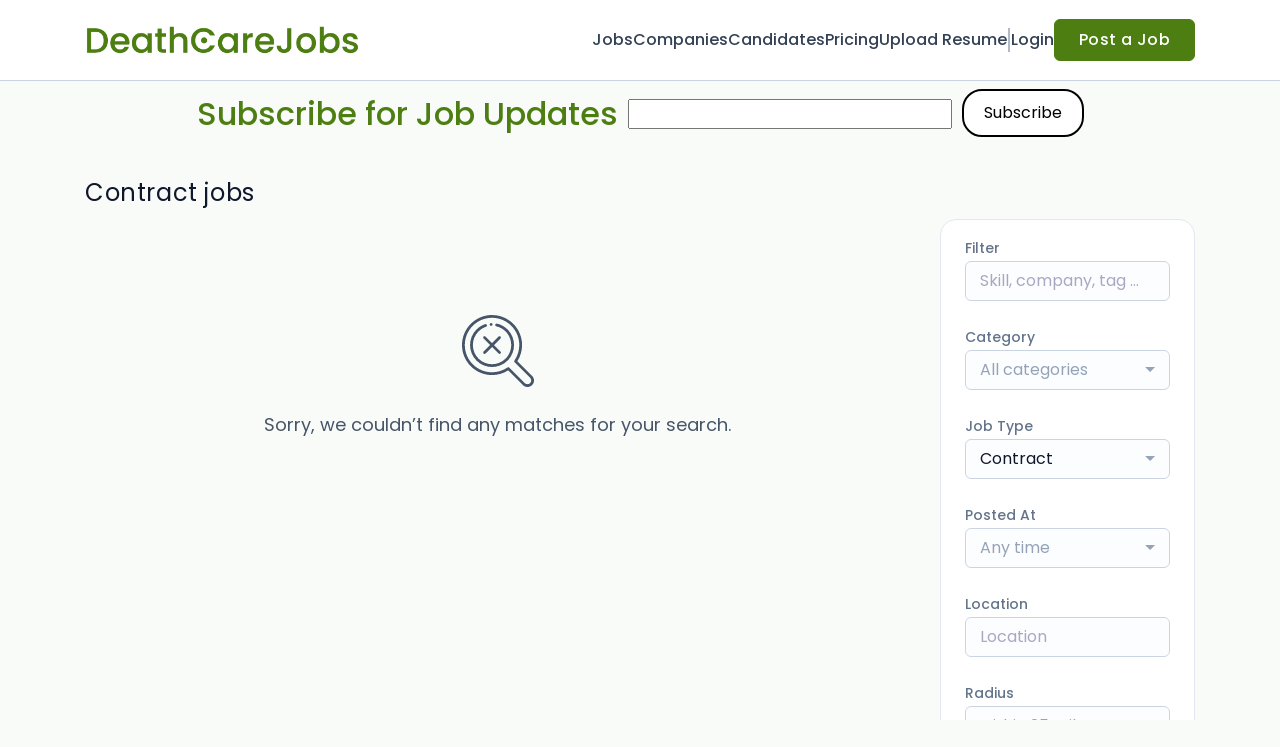

--- FILE ---
content_type: text/html; charset=UTF-8
request_url: https://www.deathcarejobs.com/jobs/contract
body_size: 12617
content:
<!DOCTYPE html>
<html lang="en">
<head>
    <!-- Required meta tags -->
    <meta charset="utf-8" />
    <title>Contract jobs - DeathCareJobs</title>
<link rel="canonical" href="https://www.deathcarejobs.com/jobs/contract">
<meta property="og:title" content="Contract jobs">
<meta property="og:url" content="https://www.deathcarejobs.com/jobs/contract">
<meta property="og:type" content="website">
<meta property="og:image" content="https://jboard-tenant.s3.us-west-1.amazonaws.com/social-media-ogs/wmyJDQmoMbgBtOGwPEEFyf4bZMFN6PElgAEpvrQm.png">

<meta name="twitter:card" content="summary_large_image">
<meta name="twitter:image" content="https://jboard-tenant.s3.us-west-1.amazonaws.com/social-media-ogs/wmyJDQmoMbgBtOGwPEEFyf4bZMFN6PElgAEpvrQm.png">
<meta name="twitter:title" content="Contract jobs">
<meta name="twitter:description" content="">
<script type="application/ld+json">{"@context":"https:\/\/schema.org","@type":"WebPage","name":"Contract jobs"}</script>
    <meta name="viewport" content="width=device-width, initial-scale=1, shrink-to-fit=no" />
            <link rel="icon" href="https://jboard-tenant.s3.us-west-1.amazonaws.com/favicons/tbpkAWP8Ex7ksUNs2YSWI6dXzJwyOKe7Cu041030.png" />
    
    
    
    <script>
    window.$jBoard = {"team":{"id":3981,"name":"DeathCareJobs","slug":"deathcarejobs","domain":"www.deathcarejobs.com"},"currentUser":null,"adminUserToken":null,"currentSessionID":null,"csrf_token":"dKGO0WejcQOQP8NNXmCbJvfBC42GISE6xL2cgVS2","config":{"admin_url":"https:\/\/app.jboard.io","main_api_url":"https:\/\/app.jboard.io\/api","enable_api":true,"custom_tenant_api_url":"","do_not_proxy_apply_urls":false,"disable_recaptcha":0,"google_recaptcha_site_key":"6Le7CdQoAAAAAKiYR9pPPytJ7deUomntdJvTs6FD","tax_enabled":false,"tax_mode":"fixed_rate","tax_behavior":"exclusive"},"urls":{"post_a_job_url":"\/post-a-job","employer_account_jobs_page_url":"\/account\/jobs"},"language":{"name":"English","supported_by_mapbox_search":true,"code":"en","supported_by_stripe":true},"trans":{"validation.upload_size":"The uploaded file is too large, try to upload a file that is less than 8.00MB.","post_job.message.update.success":"The job has been successfully updated!","employer_account.products.message.canceled_successfully":"The subscription was canceled successfully.","employer_account.products.message.payment_method.updated":"The subscription\u0027s payment method was updated successfully.","employer_account.products.message.resumed_successfully":"The subscription was resumed successfully.","products.message.coupon.success":"Coupon applied successfully!","products.message.coupon.removed.success":"Coupon removed successfully!","general.error.upload_only_image":"You can upload only an image file.","alert_subscription.success.title":"Subscribed","forms.field.numeric_range.display.empty":"-","forms.field.numeric_range.display.from_only":"from :FROM_NUMBER","forms.field.numeric_range.display.to_only":"up to :TO_NUMBER","forms.field.numeric_range.display.from_to":"from :FROM_NUMBER to :TO_NUMBER","general.checkbox.yes":"YES","general.checkbox.no":"NO","job_apply.step.review.empty_value":"blank"},"payments":{"stripe":{"key":"pk_live_51IbFKlGCNuM1RmTAnB8naM9LYefEgIOlSHUv9Knst7kIhZunto6zuwi4ADgM1nJvo9jl0SNVep8Q94jmNGE7ckpn00rn1RQ9Cc","account_id":"acct_1MqelFQIv7HE2v4i"}},"sessionStatus":null,"dangerSessionStatus":null,"currency":{"code":"usd","symbol":"$","full_name":"USD - US Dollar","zero_decimal":false,"stripe_supported":true,"template":":SYMBOL:AMOUNT"},"currency_default_template":":SYMBOL :AMOUNT","number_format":{"dec":2,"dec_point":".","thousands_sep":","}};
    window.$theme = {"colors":{"primary":"#4D7E11FF","danger":"#B91C1CFF"},"input":{"placeholderColor":"#94A3B8FF"}};
    window.$theme.$styleGroupsCssObjectMap = {};
    window.$cssClassesToGenerate = {};
    window.$styleGroupsToGenerateCssObjects = {};
    window.$inBuilderMode = false;
    window.$actingVisitorIsBot = true;
    window.$jBoardEvents = [];
            window.$JBoardAPI = {};
    </script>

    <link rel="preconnect" href="https://fonts.googleapis.com">
    <link rel="preconnect" href="https://fonts.gstatic.com" crossorigin>
    <link rel="stylesheet" href="https://d2x33it9a58aqn.cloudfront.net/css/app.css?id=efa5399683d50f28e77bf912fb264008" crossorigin="anonymous"/>
            
    
            <link
    id="jb-font-default-for-texts"
    href="https://fonts.googleapis.com/css?family=Poppins:100,200,300,400,500,600,700,800,900&display=swap"
    rel="stylesheet"
    media="print"
    onload="this.media='all'"
/>
<link
    id="jb-font-default-for-headings"
    href="https://fonts.googleapis.com/css?family=Poppins:100,200,300,400,500,600,700,800,900&display=swap"
    rel="stylesheet"
    media="print"
    onload="this.media='all'"
/>


<style rel="stylesheet">
    :root {
        --primary: #4D7E11FF;
        --jb-outline-color: #4D7E11FF;
        --website-bg-color: #F9FBF9;
        --success: #10b981FF;
        --info: #0284C7FF;
        --warning: #FBBF24FF;
        --danger: #B91C1CFF;
        --jb-dashboard-info-color: #475569FF;
        --font-weight-default-for-headings: 400;
        --font-weight-default-for-texts: 400;
        --jb-validation-error-color: #B91C1CFF;
        --jb-form-placeholder-color: #94A3B8FF;
        --jb-base-font-size: 16px;
        --jb-forms-section-divider-color: #E2E8F0CF;
        --jb-tooltip-color: #FFFFFF;
        --jb-tooltip-bg-color: #000000;
        --checkbox-icon-border-color: #CBD5E1FF;
        --checkbox-icon-background-color: transparent;
        --checkbox-check-icon-border-color: #4D7E11FF;
        --checkbox-check-icon-check-color: #FFFFFFFF;
        --checkbox-check-icon-background-color: #4D7E11FF;
        }

    body,
    .jb-font-default-for-texts {
        font-family: Poppins, sans-serif, -apple-system, BlinkMacSystemFont, "Segoe UI", Roboto, "Helvetica Neue", Arial, "Noto Sans", sans-serif, "Apple Color Emoji", "Segoe UI Emoji", "Segoe UI Symbol", "Noto Color Emoji";
    }

    .jb-font-default-for-headings {
        font-family: Poppins, sans-serif, -apple-system, BlinkMacSystemFont, "Segoe UI", Roboto, "Helvetica Neue", Arial, "Noto Sans", sans-serif, "Apple Color Emoji", "Segoe UI Emoji", "Segoe UI Symbol", "Noto Color Emoji";
    }

</style>

    
    
    

    
            <style>
             .jb-color-ffffffff{ color: #FFFFFFFF !important;}  .jb-background-4d7e11ff { background-color: #4D7E11FF!important;}  .jb-border-top-color-4D7E11FF { border-top-color: #4D7E11FF!important;}  .jb-border-right-color-4D7E11FF { border-right-color: #4D7E11FF!important;}  .jb-border-bottom-color-4D7E11FF { border-bottom-color: #4D7E11FF!important;}  .jb-border-left-color-4D7E11FF { border-left-color: #4D7E11FF!important;}  .jb-color-4d7e11ff{ color: #4D7E11FF !important;}  .jb-background-ffffffff { background-color: #FFFFFFFF!important;}  .jb-background-b91c1cff { background-color: #B91C1CFF!important;}  .jb-border-top-color-B91C1CFF { border-top-color: #B91C1CFF!important;}  .jb-border-right-color-B91C1CFF { border-right-color: #B91C1CFF!important;}  .jb-border-bottom-color-B91C1CFF { border-bottom-color: #B91C1CFF!important;}  .jb-border-left-color-B91C1CFF { border-left-color: #B91C1CFF!important;}  .jb-color-0f172aff{ color: #0F172AFF !important;}  .jb-color-14532dff{ color: #14532DFF !important;}  .jb-background-dcfce7ff { background-color: #DCFCE7FF!important;}  .jb-border-top-color-DCFCE7FF { border-top-color: #DCFCE7FF!important;}  .jb-border-right-color-DCFCE7FF { border-right-color: #DCFCE7FF!important;}  .jb-border-bottom-color-DCFCE7FF { border-bottom-color: #DCFCE7FF!important;}  .jb-border-left-color-DCFCE7FF { border-left-color: #DCFCE7FF!important;}  .jb-color-075985ff{ color: #075985FF !important;}  .jb-background-e0f2feff { background-color: #E0F2FEFF!important;}  .jb-border-top-color-E0F2FEFF { border-top-color: #E0F2FEFF!important;}  .jb-border-right-color-E0F2FEFF { border-right-color: #E0F2FEFF!important;}  .jb-border-bottom-color-E0F2FEFF { border-bottom-color: #E0F2FEFF!important;}  .jb-border-left-color-E0F2FEFF { border-left-color: #E0F2FEFF!important;}  .jb-color-7c2d12ff{ color: #7c2d12FF !important;}  .jb-background-ffedd5ff { background-color: #FFEDD5FF!important;}  .jb-border-top-color-FFEDD5FF { border-top-color: #FFEDD5FF!important;}  .jb-border-right-color-FFEDD5FF { border-right-color: #FFEDD5FF!important;}  .jb-border-bottom-color-FFEDD5FF { border-bottom-color: #FFEDD5FF!important;}  .jb-border-left-color-FFEDD5FF { border-left-color: #FFEDD5FF!important;}  .jb-color-7f1d1dff{ color: #7F1D1DFF !important;}  .jb-background-fecacaff { background-color: #FECACAFF!important;}  .jb-border-top-color-FECACAFF { border-top-color: #FECACAFF!important;}  .jb-border-right-color-FECACAFF { border-right-color: #FECACAFF!important;}  .jb-border-bottom-color-FECACAFF { border-bottom-color: #FECACAFF!important;}  .jb-border-left-color-FECACAFF { border-left-color: #FECACAFF!important;}  .jb-color-334155{ color: #334155 !important;}  .jb-border-top-color-CBD5E1FF { border-top-color: #CBD5E1FF!important;}  .jb-border-right-color-CBD5E1FF { border-right-color: #CBD5E1FF!important;}  .jb-border-bottom-color-CBD5E1FF { border-bottom-color: #CBD5E1FF!important;}  .jb-border-left-color-CBD5E1FF { border-left-color: #CBD5E1FF!important;}  .jb-background-f1f5f9ff { background-color: #F1F5F9FF!important;}  .jb-color-94a3b8ff{ color: #94A3B8FF !important;}  .jb-border-top-color-E2E8F0FF { border-top-color: #E2E8F0FF!important;}  .jb-border-right-color-E2E8F0FF { border-right-color: #E2E8F0FF!important;}  .jb-border-bottom-color-E2E8F0FF { border-bottom-color: #E2E8F0FF!important;}  .jb-border-left-color-E2E8F0FF { border-left-color: #E2E8F0FF!important;}  .jb-background-fcfdffff { background-color: #FCFDFFFF!important;}  .jb-color-e2e8f0ff{ color: #E2E8F0FF !important;}  .jb-color-475569ff{ color: #475569FF !important;}  .jb-color-64748bff{ color: #64748BFF !important;}  .jb-border-top-color-E2E8F0CF { border-top-color: #E2E8F0CF!important;}  .jb-border-bottom-color-E2E8F0CF { border-bottom-color: #E2E8F0CF!important;}  .jb-background-cbd5e1ff { background-color: #CBD5E1FF!important;}  .jb-background-10b981ff { background-color: #10b981FF!important;}  .jb-color-64748bff{ color: #64748bFF !important;}  .jb-placeholder-color-94a3b8ff{
        &::-webkit-input-placeholder { /* WebKit browsers */
         color: #94A3B8FF !important;
        }
        &::-moz-placeholder { /* Mozilla Firefox 4 to 18 */
          color: #94A3B8FF !important;
          opacity: 1; /* Required to make placeholder visible in Firefox */
        }
        &::-moz-placeholder { /* Mozilla Firefox 19+ */
         color: #94A3B8FF !important;
          opacity: 1; /* Required to make placeholder visible in Firefox */
        }
        &:-ms-input-placeholder { /* Internet Explorer 10-11 */
          color: #94A3B8FF !important;
        }
        &::-ms-input-placeholder { /* Microsoft Edge */
          color: #94A3B8FF !important;
        }
        &::placeholder { /* Standard */
         color: #94A3B8FF !important;
        }
      }  .jb-active-color-4d7e11ff{ color: #4D7E11FF !important;}  .jb-background-e2e8f0ff { background-color: #E2E8F0FF!important;}  .jb-color-b91c1cff{ color: #B91C1CFF !important;}  .jb-color-f9fbf9{ color: #F9FBF9 !important;}  .jb-color-10b981ff{ color: #10b981FF !important;}  .jb-color-0284c7ff{ color: #0284C7FF !important;}  .jb-color-fbbf24ff{ color: #FBBF24FF !important;}  .jb-color-ffffff{ color: #FFFFFF !important;}  .jb-background-000000 { background-color: #000000!important;}
        </style>
    </head>
<body id="i-body-general" class="">
    

    <header>
    <style>
    :root {
        --jb-sub-menu-card-border-color: #E2E8F0FF
    }
</style>

 <div
    id="jb-section-1738"
    data-id="1738"
    data-order=""
    class=" "
>
    <style>
                        #jb-section-1738 .jb-color-334155ff{ color: #334155FF !important;} #jb-section-1738 .jb-color-64748bff{ color: #64748BFF !important;} #jb-section-1738 .jb-background-ffffffff { background-color: #FFFFFFFF!important;} #jb-section-1738 .jb-color-4d7e11ff{ color: #4D7E11FF !important;} #jb-section-1738 .jb-border-top-color-4D7E11FF { border-top-color: #4D7E11FF!important;} #jb-section-1738 .jb-border-right-color-4D7E11FF { border-right-color: #4D7E11FF!important;} #jb-section-1738 .jb-border-bottom-color-4D7E11FF { border-bottom-color: #4D7E11FF!important;} #jb-section-1738 .jb-border-left-color-4D7E11FF { border-left-color: #4D7E11FF!important;} #jb-section-1738 .jb-color-ffffffff{ color: #FFFFFFFF !important;} #jb-section-1738 .jb-background-4d7e11ff { background-color: #4D7E11FF!important;} #jb-section-1738 .jb-border-bottom-color-E2E8F0CF { border-bottom-color: #E2E8F0CF!important;} #jb-section-1738 .jb-border-bottom-color-CBD5E1FF { border-bottom-color: #CBD5E1FF!important;}
    </style>

    <div
        class="jb-section jb-pt-none jb-pb-none jb-background-ffffffff jb-border-bottom-sm jb-border-bottom-solid jb-border-bottom-color-CBD5E1FF fixed-top"
            >
        <nav class="navbar navbar-expand-lg" id="header1-navbar">
        <div class="container">
            <div class="theme-header">
                <!-- Brand and toggle get grouped for better mobile display -->
                                    <div class="navbar-header">
                        <a href="/"
                           class="jb-navbar-brand d-flex align-items-center jb-h-20 jb-pt-xs jb-pb-xs">
                            <img class="jb-navbar-brand-img" src="https://d3535lqr6sqxto.cloudfront.net/logos/n1RbjhWZfqUXSFWZUOviJTCwyNY2rkicTgascZ3w.png"
                                 alt="DeathCareJobs" width="210" height="52"/>
                        </a>
                    </div>
                                <button class="navbar-toggler jb-color-334155ff jb-icon-size-6xl" type="button"
                        data-toggle="collapse" data-target="#header1-main-navbar" aria-controls="header1-main-navbar"
                        aria-expanded="false" aria-label="Toggle navigation">
                     <svg class="" fill="currentColor" version="1.1" id="Layer_1" xmlns="http://www.w3.org/2000/svg"
     xmlns:xlink="http://www.w3.org/1999/xlink" width="64px" height="64px" viewBox="0 0 100.00 100.00"
     enable-background="new 0 0 100 100" xml:space="preserve" stroke="#000000" stroke-width="0.001"
     transform="rotate(0)matrix(1, 0, 0, 1, 0, 0)">
        <g id="SVGRepo_bgCarrier" stroke-width="0" transform="translate(23,23), scale(0.54)"/>
        <g id="SVGRepo_tracerCarrier" stroke-linecap="round" stroke-linejoin="round" stroke="#CCCCCC" stroke-width="0.4"/>
        <g id="SVGRepo_iconCarrier"> <g> <path d="M70,33.5H32c-1.104,0-2,0.896-2,2s0.896,2,2,2h38c1.104,0,2-0.896,2-2S71.104,33.5,70,33.5z"/> <path d="M70,48.5H32c-1.104,0-2,0.896-2,2s0.896,2,2,2h38c1.104,0,2-0.896,2-2S71.104,48.5,70,48.5z"/> <path d="M70,63.5H32c-1.104,0-2,0.896-2,2s0.896,2,2,2h38c1.104,0,2-0.896,2-2S71.104,63.5,70,63.5z"/> <path d="M87.5,26.5c0-5.523-4.478-10-10-10h-55c-5.523,0-10,4.477-10,10v47c0,5.522,4.477,10,10,10h55c5.522,0,10-4.478,10-10V26.5 z M83.5,73.5c0,3.313-2.687,6-6,6h-55c-3.313,0-6-2.687-6-6v-47c0-3.313,2.687-6,6-6h55c3.313,0,6,2.687,6,6V73.5z"/> </g> </g>
    </svg>


 
                </button>
                <div class="collapse navbar-collapse" id="header1-main-navbar">
                    <ul class="navbar-nav mr-auto w-100 justify-content-end desktop-menu jb-gap-4xl">
                                                                                                                        <li>
                                        <a
                                            class="jb-color-334155ff jb-text-size-base jb-font-default-for-texts jb-font-weight-medium jb-line-height-normal jb-letter-spacing-normal"
                                            href="/jobs"
                                                                                    >Jobs</a>
                                    </li>
                                                                                                                                                                                    <li>
                                        <a
                                            class="jb-color-334155ff jb-text-size-base jb-font-default-for-texts jb-font-weight-medium jb-line-height-normal jb-letter-spacing-normal"
                                            href="/companies"
                                                                                    >Companies</a>
                                    </li>
                                                                                                                                                                                    <li>
                                        <a
                                            class="jb-color-334155ff jb-text-size-base jb-font-default-for-texts jb-font-weight-medium jb-line-height-normal jb-letter-spacing-normal"
                                            href="/profiles"
                                                                                    >Candidates</a>
                                    </li>
                                                                                                                                                                                    <li>
                                        <a
                                            class="jb-color-334155ff jb-text-size-base jb-font-default-for-texts jb-font-weight-medium jb-line-height-normal jb-letter-spacing-normal"
                                            href="/pricing"
                                                                                    >Pricing</a>
                                    </li>
                                                                                                                                                                                    <li>
                                        <a
                                            class="jb-color-334155ff jb-text-size-base jb-font-default-for-texts jb-font-weight-medium jb-line-height-normal jb-letter-spacing-normal"
                                            href="https://www.deathcarejobs.com/registration/job-seeker"
                                                                                    >Upload Resume</a>
                                    </li>
                                                                                    
                                                    <li>
                                 <svg class="vertical-divider jb-color-64748bff jb-icon-size-2xl" xmlns="http://www.w3.org/2000/svg" viewBox="0 0 2 24" width="1" height="24" fill="currentColor">
        <path d="M1 0v24" stroke="currentColor" stroke-width="1"/>
    </svg>


 
                            </li>
                        
                                                    <li id="account-management-menu">
                                                                                                            <a class="jb-color-334155ff jb-text-size-base jb-font-default-for-texts jb-font-weight-medium jb-line-height-normal jb-letter-spacing-normal jb-rounded-md jb-pl-none jb-pr-none jb-pt-none jb-pb-none jb-btn-underline-on-hover"
                                           href="/login">Login</a>
                                                                                                </li>
                        
                                                                            <li>
                                <a href="/post-a-job"
                                   class="jb-color-ffffffff jb-text-size-base jb-font-default-for-texts jb-font-weight-medium jb-line-height-normal jb-letter-spacing-wide jb-background-4d7e11ff jb-rounded-md jb-border-top-sm jb-border-top-solid jb-border-top-color-4D7E11FF jb-border-right-sm jb-border-right-solid jb-border-right-color-4D7E11FF jb-border-bottom-sm jb-border-bottom-solid jb-border-bottom-color-4D7E11FF jb-border-left-sm jb-border-left-solid jb-border-left-color-4D7E11FF jb-pl-lg jb-pr-lg jb-pt-4xs jb-pb-4xs jb-btn-no-underline-on-hover">Post a Job</a>
                            </li>
                                            </ul>
                    <ul class="navbar-nav mr-auto justify-content-end mobile-menu jb-background-ffffffff">
                                                                                                                         <li class="jb-pl-2xl jb-pr-2xl jb-pt-md jb-pb-md jb-border-bottom-sm jb-border-bottom-solid jb-border-bottom-color-E2E8F0CF" ><a class="jb-color-334155ff jb-text-size-base jb-font-default-for-texts jb-font-weight-medium jb-line-height-normal jb-letter-spacing-normal"
                                           href="/jobs"
                                           >Jobs</a></li>
 
                                                                                                                                                                                     <li class="jb-pl-2xl jb-pr-2xl jb-pt-md jb-pb-md jb-border-bottom-sm jb-border-bottom-solid jb-border-bottom-color-E2E8F0CF" ><a class="jb-color-334155ff jb-text-size-base jb-font-default-for-texts jb-font-weight-medium jb-line-height-normal jb-letter-spacing-normal"
                                           href="/companies"
                                           >Companies</a></li>
 
                                                                                                                                                                                     <li class="jb-pl-2xl jb-pr-2xl jb-pt-md jb-pb-md jb-border-bottom-sm jb-border-bottom-solid jb-border-bottom-color-E2E8F0CF" ><a class="jb-color-334155ff jb-text-size-base jb-font-default-for-texts jb-font-weight-medium jb-line-height-normal jb-letter-spacing-normal"
                                           href="/profiles"
                                           >Candidates</a></li>
 
                                                                                                                                                                                     <li class="jb-pl-2xl jb-pr-2xl jb-pt-md jb-pb-md jb-border-bottom-sm jb-border-bottom-solid jb-border-bottom-color-E2E8F0CF" ><a class="jb-color-334155ff jb-text-size-base jb-font-default-for-texts jb-font-weight-medium jb-line-height-normal jb-letter-spacing-normal"
                                           href="/pricing"
                                           >Pricing</a></li>
 
                                                                                                                                                                                     <li class="jb-pl-2xl jb-pr-2xl jb-pt-md jb-pb-md jb-border-bottom-sm jb-border-bottom-solid jb-border-bottom-color-E2E8F0CF" ><a class="jb-color-334155ff jb-text-size-base jb-font-default-for-texts jb-font-weight-medium jb-line-height-normal jb-letter-spacing-normal"
                                           href="https://www.deathcarejobs.com/registration/job-seeker"
                                           >Upload Resume</a></li>
 
                                                                                    
                                                     <li class="jb-pl-2xl jb-pr-2xl jb-pt-md jb-pb-md jb-border-bottom-sm jb-border-bottom-solid jb-border-bottom-color-E2E8F0CF"  id="account-management-menu" ><a class=" jb-color-334155ff jb-text-size-base jb-font-default-for-texts jb-font-weight-medium jb-line-height-normal jb-letter-spacing-normal jb-rounded-md jb-pl-none jb-pr-none jb-pt-none jb-pb-none jb-btn-underline-on-hover"
                                       href="/login">Login</a></li>
 
                        
                        
                                                     <li class="jb-pl-2xl jb-pr-2xl jb-pt-md jb-pb-md jb-border-bottom-sm jb-border-bottom-solid jb-border-bottom-color-E2E8F0CF" ><a href="/post-a-job"
                                   class="m-0 text-center jb-color-ffffffff jb-text-size-base jb-font-default-for-texts jb-font-weight-medium jb-line-height-normal jb-letter-spacing-wide jb-background-4d7e11ff jb-rounded-md jb-border-top-sm jb-border-top-solid jb-border-top-color-4D7E11FF jb-border-right-sm jb-border-right-solid jb-border-right-color-4D7E11FF jb-border-bottom-sm jb-border-bottom-solid jb-border-bottom-color-4D7E11FF jb-border-left-sm jb-border-left-solid jb-border-left-color-4D7E11FF jb-pl-lg jb-pr-lg jb-pt-4xs jb-pb-4xs jb-btn-no-underline-on-hover">Post a Job</a></li>
 
                                            </ul>
                </div>
            </div>
        </div>
    </nav>

            </div>
</div>
 

    <script>
        const navbar = document.getElementById('header1-navbar');

        if (navbar) {
            const navbarSection = navbar.closest('.jb-section');

            if (navbarSection) {
                let navbarSectionHeight = navbarSection.offsetHeight;

                if (navbarSectionHeight) {
                    document.querySelector('header').style.height = `${navbarSectionHeight}px`;
                }
            }
        }
    </script>

</header>

     <div
    class="modal  fade  "
    tabindex="-1"
    role="dialog"
         id="info-modal" >
    <div class="modal-dialog " role="document">
        <div class="modal-content ">
            <div class="overflow-hidden jb-rounded-top-left-xl jb-rounded-top-right-xl jb-border-top-sm jb-border-top-solid jb-border-top-color-E2E8F0FF jb-border-right-sm jb-border-right-solid jb-border-right-color-E2E8F0FF jb-border-left-sm jb-border-left-solid jb-border-left-color-E2E8F0FF">
    <div class="
        modal-header align-items-center jb-pl-md jb-pr-md jb-pt-md jb-pb-md jb-border-bottom-sm jb-border-bottom-solid jb-border-bottom-color-E2E8F0CF jb-background-ffffffff
                    ">
        <h5 class="modal-title jb-color-475569ff jb-text-size-lg jb-font-default-for-headings jb-font-weight-normal jb-line-height-normal jb-letter-spacing-normal">Info</h5>

                    <button type="button" class="close jb-color-475569ff jb-icon-size-base" data-dismiss="modal" aria-label="Close">
                 <svg xmlns="http://www.w3.org/2000/svg" x="0px" y="0px" width="14" height="14" viewBox="0 0 24 24" fill="currentColor">
        <path d="M 4.7070312 3.2929688 L 3.2929688 4.7070312 L 10.585938 12 L 3.2929688 19.292969 L 4.7070312 20.707031 L 12 13.414062 L 19.292969 20.707031 L 20.707031 19.292969 L 13.414062 12 L 20.707031 4.7070312 L 19.292969 3.2929688 L 12 10.585938 L 4.7070312 3.2929688 z"></path>
    </svg>


 
            </button>
            </div>
</div>
 

             <div class="jb-border-right-sm jb-border-right-solid jb-border-right-color-E2E8F0FF jb-border-left-sm jb-border-left-solid jb-border-left-color-E2E8F0FF">
    <div class="modal-body jb-pl-md jb-pr-md jb-pt-3xl jb-pb-3xl jb-background-ffffffff text-center  jb-color-0f172aff jb-text-size-lg jb-font-default-for-texts jb-font-weight-normal jb-line-height-normal jb-letter-spacing-normal jb-pt-none jb-pb-none">
        
    </div>
</div>
 

         <div class="overflow-hidden jb-rounded-bottom-left-xl jb-rounded-bottom-right-xl jb-border-right-sm jb-border-right-solid jb-border-right-color-E2E8F0FF jb-border-bottom-sm jb-border-bottom-solid jb-border-bottom-color-E2E8F0FF jb-border-left-sm jb-border-left-solid jb-border-left-color-E2E8F0FF">
    <div class="
        modal-footer jb-modal-footer jb-pl-md jb-pr-md jb-pt-xs jb-pb-xs jb-border-top-sm jb-border-top-solid jb-border-top-color-E2E8F0CF jb-background-ffffffff
                    ">
        <button class="btn jb-btn m-0  jb-pl-none jb-pr-none jb-text-size-base jb-font-default-for-texts jb-font-weight-medium jb-line-height-normal jb-letter-spacing-wide jb-rounded-md jb-pt-4xs jb-pb-4xs jb-color-0f172aff"
                                                                                 data-dismiss="modal"                               
>
Close
</button>
    </div>
</div>
        </div>
    </div>
</div>
 
 

    <main  pageId="968">
        <div
    id="jb-section-126717"
    data-id="126717"
    data-order="1"
    class=" jb-section-sortable"
>
    <style>
                        
    </style>

    <div
        class="jb-section jb-pt-none jb-pb-none"
            >
        <div id="mc_embed_signup" style="display: none; flex-direction: row; align-items: center; justify-content: center; margin-top: 4.5%;">
    <form action="https://deathcarejobs.us4.list-manage.com/subscribe/post?u=6c8c75b1818585de1ff5f3b85&amp;id=86c0897689&amp;f_id=00fac2e1f0" method="post" id="mc-embedded-subscribe-form" name="mc-embedded-subscribe-form" class="validate" target="_self" style="display: flex; flex-direction: row; align-items: center;">
        <div id="mc_embed_signup_scroll" style="display: flex; flex-direction: row; align-items: center;">
            <h2 class="mc_h2" style="margin-right: 10px; color: #4D7E11; text-align: center;">Subscribe for Job Updates</h2>
            <div class="mc-field-group" style="display: flex; flex-direction: row; align-items: center;">
                <input type="email" value="" name="EMAIL" class="required email" id="mce-EMAIL" required style="margin-right: 10px;">
                <span id="mce-EMAIL-HELPERTEXT" class="helper_text" style="display: none;"></span>
            </div>
            <div id="mce-responses" class="clear" style="display: flex; flex-direction: column; justify-content: center;">
                <div class="response" id="mce-error-response" style="display:none;"></div>
                <div class="response" id="mce-success-response" style="display:none;"></div>
            </div>
            <div style="position: absolute; left: -5000px;" aria-hidden="true">
                <input type="text" name="b_6c8c75b1818585de1ff5f3b85_86c0897689" tabindex="-1" value="" style="display:none;">
            </div>
            <div class="clear" style="margin-bottom: 10px; margin-top: 8px;">
                <input type="submit" value="Subscribe" name="subscribe" id="mc-embedded-subscribe" class="button" style="background-color: white; color: black; border: 2px solid black; border-radius: 20px; padding: 10px 20px;">
            </div>
        </div>
    </form>
</div>

<style>
@media (max-width: 600px) {
    /* adjust styles for mobile devices */
    #mc_embed_signup_scroll {
        flex-direction: column;
        align-items: center;
    }
    .mc-field-group {
        margin-bottom: 10px;
    }
.mc_h2 {

        font-size: small;
    }
.button {
    border-radius: 15px; 
    padding: 5px 10px;"
}
}
</style>
<div id="#mc_embed_signup" style="display: flex; flex-direction: row; align-items: center; justify-content: center;">
    <form action="https://deathcarejobs.us4.list-manage.com/subscribe/post?u=6c8c75b1818585de1ff5f3b85&amp;id=86c0897689&amp;f_id=00fac2e1f0" method="post" id="mc-embedded-subscribe-form" name="mc-embedded-subscribe-form" class="validate" target="_self" style="display: flex; flex-direction: row; align-items: center;">
        <div id="mc_embed_signup_scroll" style="display: flex; flex-direction: row; align-items: center;">
            <h2 class="mc_h2" style="margin-right: 10px; color: #4D7E11; text-align: center;">Subscribe for Job Updates</h2>
            <div class="mc-field-group" style="display: flex; flex-direction: row; align-items: center;">
                <input type="email" value="" name="EMAIL" class="required email" id="mce-EMAIL" required="" style="margin-right: 10px;">
                <span id="mce-EMAIL-HELPERTEXT" class="helper_text" style="display: none;"></span>
            </div>
            <div id="mce-responses" class="clear" style="display: flex; flex-direction: column; justify-content: center;">
                <div class="response" id="mce-error-response" style="display:none;"></div>
                <div class="response" id="mce-success-response" style="display:none;"></div>
            </div>
            <div style="position: absolute; left: -5000px;" aria-hidden="true">
                <input type="text" name="b_6c8c75b1818585de1ff5f3b85_86c0897689" tabindex="-1" value="" style="display:none;">
            </div>
            <div class="clear" style="margin-bottom: 10px; margin-top: 8px;">
                <input type="submit" value="Subscribe" name="subscribe" id="mc-embedded-subscribe" class="button" style="background-color: white; color: black; border: 2px solid black; border-radius: 20px; padding: 10px 20px;">
            </div>
        </div>
    </form>
</div>

            </div>
</div>
 
<div
    id="jb-section-1743"
    data-id="1743"
    data-order="0"
    class=" jb-section-sortable"
>
    <style>
                            #jb-section-1743 {
                                    --jb-form-placeholder-color: #94A3B8FF;
                            }
                #jb-section-1743 .jb-color-0f172aff{ color: #0F172AFF !important;} #jb-section-1743 .jb-color-475569ff{ color: #475569FF !important;} #jb-section-1743 .jb-color-64748bff{ color: #64748BFF !important;} #jb-section-1743 .jb-background-f8fafcff { background-color: #F8FAFCFF!important;} #jb-section-1743 .jb-border-top-color-94A3B8FF { border-top-color: #94A3B8FF!important;} #jb-section-1743 .jb-border-right-color-94A3B8FF { border-right-color: #94A3B8FF!important;} #jb-section-1743 .jb-border-bottom-color-94A3B8FF { border-bottom-color: #94A3B8FF!important;} #jb-section-1743 .jb-border-left-color-94A3B8FF { border-left-color: #94A3B8FF!important;} #jb-section-1743 .jb-color-fdac8aff{ color: #FDAC8AFF !important;} #jb-section-1743 .jb-color-ffffffff{ color: #FFFFFFFF !important;} #jb-section-1743 .jb-background-4d7e11ff { background-color: #4D7E11FF!important;} #jb-section-1743 .jb-border-top-color-4D7E11FF { border-top-color: #4D7E11FF!important;} #jb-section-1743 .jb-border-right-color-4D7E11FF { border-right-color: #4D7E11FF!important;} #jb-section-1743 .jb-border-bottom-color-4D7E11FF { border-bottom-color: #4D7E11FF!important;} #jb-section-1743 .jb-border-left-color-4D7E11FF { border-left-color: #4D7E11FF!important;} #jb-section-1743 .jb-color-047857ff{ color: #047857FF !important;} #jb-section-1743 .jb-border-top-color-E2E8F0FF { border-top-color: #E2E8F0FF!important;} #jb-section-1743 .jb-border-right-color-E2E8F0FF { border-right-color: #E2E8F0FF!important;} #jb-section-1743 .jb-border-bottom-color-E2E8F0FF { border-bottom-color: #E2E8F0FF!important;} #jb-section-1743 .jb-border-left-color-E2E8F0FF { border-left-color: #E2E8F0FF!important;} #jb-section-1743 .jb-background-ffffffff { background-color: #FFFFFFFF!important;} #jb-section-1743 .jb-background-f9fcffff--hover:hover { background-color: #F9FCFFFF!important;} #jb-section-1743 .jb-border-top-color-FFE4A2FF { border-top-color: #FFE4A2FF!important;} #jb-section-1743 .jb-border-right-color-FFE4A2FF { border-right-color: #FFE4A2FF!important;} #jb-section-1743 .jb-border-bottom-color-FFE4A2FF { border-bottom-color: #FFE4A2FF!important;} #jb-section-1743 .jb-border-left-color-FFE4A2FF { border-left-color: #FFE4A2FF!important;} #jb-section-1743 .jb-background-fffbf1ff { background-color: #FFFBF1FF!important;} #jb-section-1743 .jb-color-64748bff{ color: #64748bFF !important;} #jb-section-1743 .jb-placeholder-color-94a3b8ff{
        &::-webkit-input-placeholder { /* WebKit browsers */
         color: #94A3B8FF !important;
        }
        &::-moz-placeholder { /* Mozilla Firefox 4 to 18 */
          color: #94A3B8FF !important;
          opacity: 1; /* Required to make placeholder visible in Firefox */
        }
        &::-moz-placeholder { /* Mozilla Firefox 19+ */
         color: #94A3B8FF !important;
          opacity: 1; /* Required to make placeholder visible in Firefox */
        }
        &:-ms-input-placeholder { /* Internet Explorer 10-11 */
          color: #94A3B8FF !important;
        }
        &::-ms-input-placeholder { /* Microsoft Edge */
          color: #94A3B8FF !important;
        }
        &::placeholder { /* Standard */
         color: #94A3B8FF !important;
        }
      } #jb-section-1743 .jb-background-fcfdffff { background-color: #FCFDFFFF!important;} #jb-section-1743 .jb-border-top-color-CBD5E1FF { border-top-color: #CBD5E1FF!important;} #jb-section-1743 .jb-border-right-color-CBD5E1FF { border-right-color: #CBD5E1FF!important;} #jb-section-1743 .jb-border-bottom-color-CBD5E1FF { border-bottom-color: #CBD5E1FF!important;} #jb-section-1743 .jb-border-left-color-CBD5E1FF { border-left-color: #CBD5E1FF!important;} #jb-section-1743 .active.jb-active-border-bottom-color-4D7E11FF { border-bottom-color: #4D7E11FF!important;} #jb-section-1743 .jb-color-020617ff{ color: #020617FF !important;}
    </style>

    <div
        class="jb-section jb-pt-xl jb-pb-xl"
            >
        <div class="job-inner-list container">
        <div class="row">
            <div class="col-12">
                <section>
                     <h1 class="jb-color-0f172aff jb-text-size-2xl jb-font-default-for-headings jb-font-weight-default-for-headings jb-line-height-normal jb-letter-spacing-wide jb-pb-4xs jb-text-left head-title" >Contract jobs</h1>
 
                </section>
            </div>
        </div>

                    <div class="row jb-card-position-right">
    <div class="col-lg-9 col-md-8 mt-3 mt-md-0">
        <script>
        window.jobsList = window.jobsList || [];
        window.jobsList = window.jobsList.concat([]);
        window.employerDefaultLogo = "https:\/\/jboard-tenant.s3.us-west-1.amazonaws.com\/default\/employers\/no-logo.png";
    </script>

<section id="job-listings">
    <div class="overflow-hidden ">
        
                     <div class="section-empty text-center jb-color-475569ff my-5 p-5">
    <div> <svg xmlns="http://www.w3.org/2000/svg" class="empty-search-result-icon jb-text-size-10xl" width="72" height="72" viewBox="0 0 72 72" fill="none">
        <path fill-rule="evenodd" clip-rule="evenodd" d="M35.009 8.61634C34.2543 8.44221 33.5012 8.91188 33.3265 9.66664C33.1518 10.4214 33.6226 11.1751 34.3773 11.3497C37.8666 12.1561 41.0559 13.9277 43.5998 16.4716C51.0788 23.9505 51.0788 36.1206 43.5998 43.5996C36.1209 51.0791 23.9508 51.0791 16.4718 43.5996C8.99232 36.1206 8.99232 23.9505 16.4718 16.4716C18.6191 14.3243 21.1602 12.7582 24.0249 11.8156C24.7605 11.5739 25.1609 10.7812 24.9192 10.0451C24.677 9.30903 23.8837 8.90858 23.1482 9.15083C19.8622 10.2313 16.9486 12.027 14.4882 14.488C5.91505 23.0612 5.91505 37.0105 14.4882 45.5837C18.7746 49.87 24.405 52.0134 30.0361 52.0134C35.6666 52.0129 41.2971 49.87 45.5839 45.5837C54.1566 37.0105 54.1566 23.0612 45.5839 14.488C42.6676 11.5722 39.0114 9.54139 35.009 8.61634Z" fill="currentColor"/>
        <path fill-rule="evenodd" clip-rule="evenodd" d="M70.0895 60.8494L55.3898 46.1497C62.9275 34.3295 61.2768 18.8004 51.2743 8.7973C45.6015 3.12451 38.0588 0 30.0361 0C22.0128 0 14.4701 3.12451 8.7973 8.7973C3.12396 14.4701 0 22.0128 0 30.0361C0 38.0588 3.12396 45.6015 8.7973 51.2743C14.4701 56.9471 22.0122 60.071 30.035 60.071C35.7929 60.071 41.3394 58.4561 46.1497 55.3898L60.8494 70.0895C62.0793 71.3199 63.7202 71.9973 65.4697 71.9973C67.2188 71.9973 68.8596 71.3199 70.09 70.0895C72.6367 67.5417 72.6367 63.3972 70.0895 60.8494ZM68.1059 68.1059C67.4055 68.8057 66.4695 69.1913 65.4697 69.1913C64.4694 69.1913 63.5334 68.8057 62.833 68.1059L47.3214 52.5943C47.05 52.3224 46.6908 52.1834 46.3293 52.1834C46.0514 52.1834 45.7723 52.2653 45.5301 52.4333C40.9724 55.5947 35.6138 57.2657 30.035 57.2657C22.7615 57.2657 15.9236 54.4334 10.7809 49.2907C0.163696 38.6735 0.163696 21.3981 10.7809 10.7809C15.9241 5.63763 22.762 2.80536 30.0361 2.80536C37.3096 2.80536 44.1475 5.63763 49.2907 10.7809C58.6115 20.1022 59.9337 34.7162 52.4333 45.5301C52.0466 46.0876 52.1142 46.8413 52.5943 47.3214L68.1059 62.833C69.5594 64.2865 69.5594 66.6519 68.1059 68.1059Z" fill="currentColor"/>
        <path fill-rule="evenodd" clip-rule="evenodd" d="M38.5037 21.568C37.956 21.0203 37.0683 21.0203 36.5201 21.568L30.036 28.0521L23.5513 21.568C23.0036 21.0203 22.1154 21.0203 21.5677 21.568C21.0201 22.1156 21.0201 23.0039 21.5677 23.5516L28.0519 30.0362L21.5677 36.5204C21.0201 37.068 21.0201 37.9563 21.5677 38.504C21.8413 38.7781 22.2005 38.9148 22.5592 38.9148C22.9185 38.9148 23.2772 38.7781 23.5513 38.504L30.0354 32.0198L36.5196 38.504C36.7937 38.7781 37.1529 38.9148 37.5116 38.9148C37.8709 38.9148 38.2296 38.7781 38.5037 38.504C39.0514 37.9563 39.0514 37.068 38.5037 36.5204L32.019 30.0362L38.5037 23.5516C39.0514 23.0039 39.0514 22.1156 38.5037 21.568Z" fill="currentColor"/>
        <path fill-rule="evenodd" clip-rule="evenodd" d="M29.1061 10.8742C29.8784 10.8742 30.5085 10.2441 30.5085 9.47125C30.5085 8.69891 29.8784 8.06885 29.1061 8.06885C28.3332 8.06885 27.7031 8.69891 27.7031 9.47125C27.7031 10.2441 28.3332 10.8742 29.1061 10.8742Z" fill="currentColor"/>
    </svg>


 </div>
    <div>Sorry, we couldn’t find any matches for your search.</div>
</div>
 
        
        
            </div>
</section>

            </div>

    <div class="col-lg-3 col-md-4">
    <button class="filter-form-toggle jb-btn d-md-none text-center jb-color-ffffffff jb-text-size-sm jb-font-default-for-texts jb-font-weight-normal jb-line-height-normal jb-letter-spacing-normal jb-background-4d7e11ff jb-rounded-md jb-border-top-sm jb-border-top-solid jb-border-top-color-4D7E11FF jb-border-right-sm jb-border-right-solid jb-border-right-color-4D7E11FF jb-border-bottom-sm jb-border-bottom-solid jb-border-bottom-color-4D7E11FF jb-border-left-sm jb-border-left-solid jb-border-left-color-4D7E11FF jb-pt-7xs jb-pb-7xs jb-btn-no-underline-on-hover" type="button">
        <span class="d-flex mr-1"> <svg width="16" height="12" viewBox="0 0 16 12" fill="currentColor" xmlns="http://www.w3.org/2000/svg">
        <path d="M2.66667 7.16961H13.3333V5.39183H2.66667V7.16961ZM0 0.947388V2.72517H16V0.947388H0ZM6.22222 11.6141H9.77778V9.83628H6.22222V11.6141Z"/>
    </svg>


 </span>Filters
        <span class="filter-form-value pl-1"></span>
    </button>

    <form action="/jobs" class="filter-form mt-3 mt-md-0" method="get">
         <div class="jb-form-card jb-form-card-type-general jb-pt-sm jb-pr-lg jb-pb-lg jb-pl-lg jb-rounded-2xl jb-border-top-sm jb-border-top-solid jb-border-top-color-E2E8F0FF jb-border-right-sm jb-border-right-solid jb-border-right-color-E2E8F0FF jb-border-bottom-sm jb-border-bottom-solid jb-border-bottom-color-E2E8F0FF jb-border-left-sm jb-border-left-solid jb-border-left-color-E2E8F0FF jb-background-ffffffff ">
    <div class="form-group-wrap " >
    <div class="form-group  ">
    <label for="text_search_filter_15705" class="m-0 jb-color-64748bff jb-text-size-sm jb-font-default-for-texts jb-font-weight-medium jb-line-height-normal jb-letter-spacing-normal jb-pt-none jb-pb-8xs "><div class="d-flex align-items-center">
            Filter

              
        </div></label>
 
     <input
    type="text"
    class="form-control jb-color-0f172aff jb-placeholder-color-94a3b8ff jb-text-size-base jb-font-default-for-texts jb-font-weight-default-for-texts jb-line-height-relaxed jb-letter-spacing-normal jb-rounded-md jb-background-fcfdffff jb-border-top-sm jb-border-top-solid jb-border-top-color-CBD5E1FF jb-border-right-sm jb-border-right-solid jb-border-right-color-CBD5E1FF jb-border-bottom-sm jb-border-bottom-solid jb-border-bottom-color-CBD5E1FF jb-border-left-sm jb-border-left-solid jb-border-left-color-CBD5E1FF jb-pl-xs jb-pr-xs jb-pt-5xs jb-pb-5xs jb-form-control "
    id="text_search_filter_15705"    name="filters[15705]"    placeholder="Skill, company, tag ..."     value=""
                    
/>
</div>
 
    

    
    <div class="form-group  ">
    <label for="job_category_filter_15706" class="m-0 jb-color-64748bff jb-text-size-sm jb-font-default-for-texts jb-font-weight-medium jb-line-height-normal jb-letter-spacing-normal jb-pt-none jb-pb-8xs "><div class="d-flex align-items-center">
            Category

              
        </div></label>
 
     <div class="jb-custom-select">
    <div class="dropdown bootstrap-select jb-form-control w-100 temprorary-select">
        <button type="button" class="dropdown-toggle jb-color-0f172aff jb-placeholder-color-94a3b8ff jb-text-size-base jb-font-default-for-texts jb-font-weight-default-for-texts jb-line-height-relaxed jb-letter-spacing-normal jb-rounded-md jb-background-fcfdffff jb-border-top-sm jb-border-top-solid jb-border-top-color-CBD5E1FF jb-border-right-sm jb-border-right-solid jb-border-right-color-CBD5E1FF jb-border-bottom-sm jb-border-bottom-solid jb-border-bottom-color-CBD5E1FF jb-border-left-sm jb-border-left-solid jb-border-left-color-CBD5E1FF jb-pl-xs jb-pr-xs jb-pt-5xs jb-pb-5xs" style="color: #94A3B8FF !important;" >
            <div class="filter-option">
                <div>
                    <div class="empty-value"> - </div>
                </div>
            </div>
        </button>
    </div>

    <select
         id="job_category_filter_15706"         class="jb-custom-field-select custom-field-select  jb-form-control"
                name="filters[15706]"
                
        data-width="100%"
        data-style="highlight-ee348c8f-7b3f-4c7a-9369-09104245e918"
                data-size="7"
        data-live-search-placeholder="Search..."
        data-none-results-text="No results matched {0}"
        data-dropdown-align-right="auto"
            >
        
        <option value="">
            All categories
        </option>
                    <option
                value="64661"
                            >
                Cemetery
            </option>
                    <option
                value="64662"
                            >
                Cremation
            </option>
                    <option
                value="64663"
                            >
                Embalmer
            </option>
                    <option
                value="64664"
                            >
                Funeral Director
            </option>
                    <option
                value="64665"
                            >
                Management
            </option>
                    <option
                value="64666"
                            >
                Pre-Need
            </option>
                    <option
                value="64667"
                            >
                Sales
            </option>
                    <option
                value="64660"
                            >
                Other
            </option>
    </select>
</div>
</div>
 
    

    
    <div class="form-group  ">
    <label for="job_type_filter_15707" class="m-0 jb-color-64748bff jb-text-size-sm jb-font-default-for-texts jb-font-weight-medium jb-line-height-normal jb-letter-spacing-normal jb-pt-none jb-pb-8xs "><div class="d-flex align-items-center">
            Job Type

              
        </div></label>
 
     <div class="jb-custom-select">
    <div class="dropdown bootstrap-select jb-form-control w-100 temprorary-select">
        <button type="button" class="dropdown-toggle jb-color-0f172aff jb-placeholder-color-94a3b8ff jb-text-size-base jb-font-default-for-texts jb-font-weight-default-for-texts jb-line-height-relaxed jb-letter-spacing-normal jb-rounded-md jb-background-fcfdffff jb-border-top-sm jb-border-top-solid jb-border-top-color-CBD5E1FF jb-border-right-sm jb-border-right-solid jb-border-right-color-CBD5E1FF jb-border-bottom-sm jb-border-bottom-solid jb-border-bottom-color-CBD5E1FF jb-border-left-sm jb-border-left-solid jb-border-left-color-CBD5E1FF jb-pl-xs jb-pr-xs jb-pt-5xs jb-pb-5xs" style="color: #94A3B8FF !important;" >
            <div class="filter-option">
                <div>
                    <div class="empty-value"> - </div>
                </div>
            </div>
        </button>
    </div>

    <select
         id="job_type_filter_15707"         class="jb-custom-field-select custom-field-select  jb-form-control"
                name="filters[15707]"
                
        data-width="100%"
        data-style="highlight-ee348c8f-7b3f-4c7a-9369-09104245e918"
                data-size="7"
        data-live-search-placeholder="Search..."
        data-none-results-text="No results matched {0}"
        data-dropdown-align-right="auto"
            >
        
        <option value="">
            All job types
        </option>
                    <option
                value="17667"
                            >
                Full-time
            </option>
                    <option
                value="17668"
                            >
                Part-time
            </option>
                    <option
                value="17669"
                 selected             >
                Contract
            </option>
                    <option
                value="17670"
                            >
                Internship
            </option>
    </select>
</div>
</div>
 
    

    
    <div class="form-group  ">
    <label for="date_filter_15708" class="m-0 jb-color-64748bff jb-text-size-sm jb-font-default-for-texts jb-font-weight-medium jb-line-height-normal jb-letter-spacing-normal jb-pt-none jb-pb-8xs "><div class="d-flex align-items-center">
            Posted At

              
        </div></label>
 
     <div class="jb-custom-select">
    <div class="dropdown bootstrap-select jb-form-control w-100 temprorary-select">
        <button type="button" class="dropdown-toggle jb-color-0f172aff jb-placeholder-color-94a3b8ff jb-text-size-base jb-font-default-for-texts jb-font-weight-default-for-texts jb-line-height-relaxed jb-letter-spacing-normal jb-rounded-md jb-background-fcfdffff jb-border-top-sm jb-border-top-solid jb-border-top-color-CBD5E1FF jb-border-right-sm jb-border-right-solid jb-border-right-color-CBD5E1FF jb-border-bottom-sm jb-border-bottom-solid jb-border-bottom-color-CBD5E1FF jb-border-left-sm jb-border-left-solid jb-border-left-color-CBD5E1FF jb-pl-xs jb-pr-xs jb-pt-5xs jb-pb-5xs" style="color: #94A3B8FF !important;" >
            <div class="filter-option">
                <div>
                    <div class="empty-value"> - </div>
                </div>
            </div>
        </button>
    </div>

    <select
         id="date_filter_15708"         class="jb-custom-field-select custom-field-select  jb-form-control"
                name="filters[15708]"
                
        data-width="100%"
        data-style="highlight-ee348c8f-7b3f-4c7a-9369-09104245e918"
                data-size="7"
        data-live-search-placeholder="Search..."
        data-none-results-text="No results matched {0}"
        data-dropdown-align-right="auto"
            >
        
        <option value="">
            Any time
        </option>
                    <option
                value="1"
                            >
                Last 24 hours
            </option>
                    <option
                value="3"
                            >
                Last 3 days
            </option>
                    <option
                value="7"
                            >
                Last 7 days
            </option>
                    <option
                value="14"
                            >
                Last 14 days
            </option>
                    <option
                value="30"
                            >
                Last 30 days
            </option>
    </select>
</div>
</div>
 
    

    
    <div class="form-group  ">
    <label for="location_filter_15709" class="m-0 jb-color-64748bff jb-text-size-sm jb-font-default-for-texts jb-font-weight-medium jb-line-height-normal jb-letter-spacing-normal jb-pt-none jb-pb-8xs "><div class="d-flex align-items-center">
            Location

              
        </div></label>
 

     <div class="jb-location-container">
    <input
        class="form-control form-control-location jb-location jb-color-0f172aff jb-placeholder-color-94a3b8ff jb-text-size-base jb-font-default-for-texts jb-font-weight-default-for-texts jb-line-height-relaxed jb-letter-spacing-normal jb-rounded-md jb-background-fcfdffff jb-border-top-sm jb-border-top-solid jb-border-top-color-CBD5E1FF jb-border-right-sm jb-border-right-solid jb-border-right-color-CBD5E1FF jb-border-bottom-sm jb-border-bottom-solid jb-border-bottom-color-CBD5E1FF jb-border-left-sm jb-border-left-solid jb-border-left-color-CBD5E1FF jb-pl-xs jb-pr-xs jb-pt-5xs jb-pb-5xs jb-form-control "
        type="text"
        placeholder="Location"         id="location_filter_15709"        name="filters[15709][location]"
        value=""
        data-filled-location=""
            />

    <input
        class="jb-location-id"
        type="hidden"
        id="location_filter_15709_id"        name="filters[15709][location_id]"
        value=""
    />
</div>
</div>
 

 <div class="form-group  ">
    <label for="filter-job-seeker-profile-search_radius" class="m-0 jb-color-64748bff jb-text-size-sm jb-font-default-for-texts jb-font-weight-medium jb-line-height-normal jb-letter-spacing-normal jb-pt-none jb-pb-8xs ">Radius</label>
 

     <div class="jb-custom-select">
    <div class="dropdown bootstrap-select jb-form-control w-100 temprorary-select">
        <button type="button" class="dropdown-toggle jb-color-0f172aff jb-placeholder-color-94a3b8ff jb-text-size-base jb-font-default-for-texts jb-font-weight-default-for-texts jb-line-height-relaxed jb-letter-spacing-normal jb-rounded-md jb-background-fcfdffff jb-border-top-sm jb-border-top-solid jb-border-top-color-CBD5E1FF jb-border-right-sm jb-border-right-solid jb-border-right-color-CBD5E1FF jb-border-bottom-sm jb-border-bottom-solid jb-border-bottom-color-CBD5E1FF jb-border-left-sm jb-border-left-solid jb-border-left-color-CBD5E1FF jb-pl-xs jb-pr-xs jb-pt-5xs jb-pb-5xs" style="color: #94A3B8FF !important;" >
            <div class="filter-option">
                <div>
                    <div class="empty-value"> - </div>
                </div>
            </div>
        </button>
    </div>

    <select
         id="filter-job-seeker-profile-search_radius"         class="jb-custom-field-select custom-field-select  jb-form-control"
                name="filters[15709][search_radius]"
                
        data-width="100%"
        data-style="highlight-ee348c8f-7b3f-4c7a-9369-09104245e918"
                data-size="7"
        data-live-search-placeholder="Search..."
        data-none-results-text="No results matched {0}"
        data-dropdown-align-right="auto"
            >
        
        <option
                value="0"
                 selected=&quot;selected&quot; 
            >
                                    Exact location only
                            </option>
                    <option
                value="5"
                
            >
                                    within 5 miles
                            </option>
                    <option
                value="10"
                
            >
                                    within 10 miles
                            </option>
                    <option
                value="15"
                
            >
                                    within 15 miles
                            </option>
                    <option
                value=""
                 selected=&quot;selected&quot; 
            >
                                    within 25 miles
                            </option>
                    <option
                value="50"
                
            >
                                    within 50 miles
                            </option>
                    <option
                value="100"
                
            >
                                    within 100 miles
                            </option>
    </select>
</div>
</div>
 
    

    
    <div class="form-group  ">
    <input
    type="checkbox"
    class="jb-form-check-input"
    id="checkbox_filter_15710"
    name="filters[15710]"
     value="1"     />
 <label for="checkbox_filter_15710" class="m-0 jb-color-64748bff jb-text-size-sm jb-font-default-for-texts jb-font-weight-medium jb-line-height-normal jb-letter-spacing-normal jb-pt-none jb-pb-8xs jb-text-can-have-links  jb-form-check-label d-flex align-items-center"><span class="d-flex align-items-center jb-icon-size-lg">
         <svg width="24" height="24" viewBox="0 0 24 24" fill="none" xmlns="http://www.w3.org/2000/svg" class="jb-checkbox">
        <rect x="2" y="2" width="20" height="20" rx="3" stroke="var(--checkbox-icon-border-color)" stroke-width="1" fill="var(--checkbox-icon-background-color)" class="checkbox-icon"/>
    </svg>


 
         <svg width="24" height="24" viewBox="0 0 24 24" fill="none" xmlns="http://www.w3.org/2000/svg" class="jb-checkbox-check">
        <rect x="2" y="2" width="20" height="20" rx="3" stroke="var(--checkbox-check-icon-border-color)" stroke-width="1" fill="var(--checkbox-check-icon-background-color)" class="checkbox-check-icon"/>
        <path d="M7 13L10 16L17 9" stroke="var(--checkbox-check-icon-check-color)" stroke-width="2" stroke-linecap="round" stroke-linejoin="round" class="checkbox-check-icon"/>
    </svg>


 
    </span>
    <span class="pl-1 text-left"><div class="d-flex align-items-center">
            Only remote jobs
              
        </div></span></label>
</div>
 

                
                 <div class="form-group  ">
    <label for="filter-job-order-by" class="m-0 jb-color-64748bff jb-text-size-sm jb-font-default-for-texts jb-font-weight-medium jb-line-height-normal jb-letter-spacing-normal jb-pt-none jb-pb-8xs ">Sort By</label>
 

                    
                     <div class="jb-custom-select">
    <div class="dropdown bootstrap-select jb-form-control w-100 temprorary-select">
        <button type="button" class="dropdown-toggle jb-color-0f172aff jb-placeholder-color-94a3b8ff jb-text-size-base jb-font-default-for-texts jb-font-weight-default-for-texts jb-line-height-relaxed jb-letter-spacing-normal jb-rounded-md jb-background-fcfdffff jb-border-top-sm jb-border-top-solid jb-border-top-color-CBD5E1FF jb-border-right-sm jb-border-right-solid jb-border-right-color-CBD5E1FF jb-border-bottom-sm jb-border-bottom-solid jb-border-bottom-color-CBD5E1FF jb-border-left-sm jb-border-left-solid jb-border-left-color-CBD5E1FF jb-pl-xs jb-pr-xs jb-pt-5xs jb-pb-5xs" style="color: #94A3B8FF !important;" >
            <div class="filter-option">
                <div>
                    <div class="empty-value"> - </div>
                </div>
            </div>
        </button>
    </div>

    <select
         id="filter-job-order-by"         class="jb-custom-field-select custom-field-select  jb-form-control"
                name="order"
                
        data-width="100%"
        data-style="highlight-ee348c8f-7b3f-4c7a-9369-09104245e918"
                data-size="7"
        data-live-search-placeholder="Search..."
        data-none-results-text="No results matched {0}"
        data-dropdown-align-right="auto"
            >
        
        <option  value="posted_at" >
                                Date
                            </option>
                                                    <option  selected=&quot;selected&quot;  value="relevance" >
                                Relevance
                            </option>
    </select>
</div>
</div>
 

                 <div class="form-group filter-form-btn-box m-0 ">
    <button type="submit" class="filter-form-btn btn-block btn jb-btn jb-color-ffffffff jb-text-size-base jb-font-default-for-texts jb-font-weight-medium jb-line-height-normal jb-letter-spacing-wide jb-background-4d7e11ff jb-rounded-md jb-border-top-sm jb-border-top-solid jb-border-top-color-4D7E11FF jb-border-right-sm jb-border-right-solid jb-border-right-color-4D7E11FF jb-border-bottom-sm jb-border-bottom-solid jb-border-bottom-color-4D7E11FF jb-border-left-sm jb-border-left-solid jb-border-left-color-4D7E11FF jb-pl-lg jb-pr-lg jb-pt-4xs jb-pb-4xs jb-btn-no-underline-on-hover" >
                        Search
                    </button>
</div>
</div>
</div>

 
    </form>

            
    </div>
</div>
            </div>

            </div>
</div>
 

    </main>

    <footer class="footer">
    <div
    id="jb-section-1759"
    data-id="1759"
    data-order=""
    class=" "
>
    <style>
                        #jb-section-1759 .jb-color-ffffff{ color: #FFFFFF !important;} #jb-section-1759 .jb-background-212529 { background-color: #212529!important;}
    </style>

    <div
        class="jb-section jb-pt-5xl jb-pb-xl jb-background-212529"
            >
        <nav class="d-flex flex-wrap justify-content-center align-items-center jb-mb-4xs jb-gap-lg">
                    
            <a
                href="/rss/jobs"
                class="jb-color-ffffff jb-text-size-base jb-font-default-for-texts jb-font-weight-normal jb-line-height-normal jb-letter-spacing-normal"
                            >RSS</a>
                                     <span class="jb-color-ffffff jb-text-size-base jb-font-default-for-texts jb-font-weight-default-for-texts jb-line-height-normal jb-letter-spacing-normal info-items-divider" >•</span>
 
            
            <a
                href="/jobs"
                class="jb-color-ffffff jb-text-size-base jb-font-default-for-texts jb-font-weight-normal jb-line-height-normal jb-letter-spacing-normal"
                            >Jobs</a>
                                     <span class="jb-color-ffffff jb-text-size-base jb-font-default-for-texts jb-font-weight-default-for-texts jb-line-height-normal jb-letter-spacing-normal info-items-divider" >•</span>
 
            
            <a
                href="/contact-us"
                class="jb-color-ffffff jb-text-size-base jb-font-default-for-texts jb-font-weight-normal jb-line-height-normal jb-letter-spacing-normal"
                            >Contact Us</a>
            </nav>

      

     <div class="jb-color-ffffff jb-text-size-base jb-font-default-for-texts jb-font-weight-normal jb-line-height-normal jb-letter-spacing-normal jb-pt-none jb-pb-4xs text-center" >© 2026 DeathCareJobs</div>

            </div>
</div>
 

</footer>


    <script data-bablic-exclude
            src="https://www.google.com/recaptcha/api.js?onload=onloadRecaptchaCallback&render=explicit&hl=en"
            async defer></script>

    <script crossorigin="anonymous"
            src="https://d2x33it9a58aqn.cloudfront.net/js/app.js?id=288702e11b0891e6eca1bb0991ab40bf"></script>

<script>
    window.$cssClassesToGenerate = {"#jb-section-1743 .jb-custom-select .jb-custom-field-select div.dropdown-menu.show":"jb-pt-none jb-pr-none jb-pb-none jb-pl-none jb-shadow-lg jb-rounded-md jb-border-top-sm jb-border-top-solid jb-border-top-color-E2E8F0FF jb-border-right-sm jb-border-right-solid jb-border-right-color-E2E8F0FF jb-border-bottom-sm jb-border-bottom-solid jb-border-bottom-color-E2E8F0FF jb-border-left-sm jb-border-left-solid jb-border-left-color-E2E8F0FF jb-background-fcfdffff","#jb-section-1743 .jb-custom-select .jb-custom-field-select .dropdown-menu.show":"jb-background-fcfdffff","#jb-section-1743 .jb-custom-select .jb-custom-field-select .dropdown-item.active":"jb-color-0f172aff jb-background-f1f5f9ff","#jb-section-1743 .jb-custom-select .jb-custom-field-select .dropdown-item:active":"jb-color-0f172aff jb-background-f1f5f9ff","#jb-section-1743 .jb-custom-select .jb-custom-field-select .dropdown-item:hover":"jb-color-0f172aff jb-background-f1f5f9ff","#jb-section-1743 .jb-custom-select .jb-custom-field-select .dropdown-toggle":"jb-color-0f172aff jb-text-size-base jb-font-default-for-texts jb-font-weight-default-for-texts jb-line-height-relaxed jb-letter-spacing-normal jb-rounded-md jb-background-fcfdffff jb-border-top-sm jb-border-top-solid jb-border-top-color-CBD5E1FF jb-border-right-sm jb-border-right-solid jb-border-right-color-CBD5E1FF jb-border-bottom-sm jb-border-bottom-solid jb-border-bottom-color-CBD5E1FF jb-border-left-sm jb-border-left-solid jb-border-left-color-CBD5E1FF jb-pl-xs jb-pr-xs jb-pt-5xs jb-pb-5xs","#jb-section-1743 .jb-custom-select .jb-custom-field-select .dropdown-item":"jb-color-0f172aff jb-text-size-base jb-font-default-for-texts jb-font-weight-normal jb-line-height-normal jb-letter-spacing-normal jb-pl-sm jb-pr-sm jb-pt-5xs jb-pb-5xs","#jb-section-1743 .jb-custom-select .jb-custom-field-select .dropdown-menu.show .bs-searchbox input":"jb-color-0f172aff jb-placeholder-color-94a3b8ff jb-text-size-base jb-font-default-for-texts jb-font-weight-default-for-texts jb-line-height-relaxed jb-letter-spacing-normal jb-rounded-md jb-background-fcfdffff jb-border-top-sm jb-border-top-solid jb-border-top-color-CBD5E1FF jb-border-right-sm jb-border-right-solid jb-border-right-color-CBD5E1FF jb-border-bottom-sm jb-border-bottom-solid jb-border-bottom-color-CBD5E1FF jb-border-left-sm jb-border-left-solid jb-border-left-color-CBD5E1FF jb-pl-xs jb-pr-xs jb-pt-5xs jb-pb-5xs jb-form-control"," .ui-autocomplete":"jb-pt-none jb-pr-none jb-pb-none jb-pl-none jb-shadow-lg jb-rounded-md jb-border-top-sm jb-border-top-solid jb-border-top-color-E2E8F0FF jb-border-right-sm jb-border-right-solid jb-border-right-color-E2E8F0FF jb-border-bottom-sm jb-border-bottom-solid jb-border-bottom-color-E2E8F0FF jb-border-left-sm jb-border-left-solid jb-border-left-color-E2E8F0FF jb-background-fcfdffff"," .ui-autocomplete .ui-menu-item-wrapper":"jb-color-0f172aff jb-text-size-base jb-font-default-for-texts jb-font-weight-normal jb-line-height-normal jb-letter-spacing-normal jb-pl-sm jb-pr-sm jb-pt-5xs jb-pb-5xs"," .ui-autocomplete .ui-state-active":"jb-color-0f172aff jb-background-f1f5f9ff"," .custom-skills-field-container .skills-field-control":"jb-placeholder-color-94a3b8ff jb-rounded-md jb-background-fcfdffff jb-border-top-sm jb-border-top-solid jb-border-top-color-CBD5E1FF jb-border-right-sm jb-border-right-solid jb-border-right-color-CBD5E1FF jb-border-bottom-sm jb-border-bottom-solid jb-border-bottom-color-CBD5E1FF jb-border-left-sm jb-border-left-solid jb-border-left-color-CBD5E1FF jb-pl-xs jb-pr-xs"," .custom-skills-field-container .skills-field-control .skills-field-row label":"jb-color-0f172aff"," .custom-skills-field-container .skills-field-control .skills-field-row td":"jb-pt-5xs jb-pb-5xs"," .jb-alert":"jb-text-size-lg jb-font-default-for-texts jb-font-weight-default-for-texts jb-line-height-normal jb-letter-spacing-normal jb-pl-lg jb-pr-lg jb-pt-md jb-pb-md jb-mb-lg jb-rounded-md"," .jb-alert-success":"jb-color-14532dff jb-background-dcfce7ff jb-border-top-sm jb-border-top-solid jb-border-top-color-DCFCE7FF jb-border-right-sm jb-border-right-solid jb-border-right-color-DCFCE7FF jb-border-bottom-sm jb-border-bottom-solid jb-border-bottom-color-DCFCE7FF jb-border-left-sm jb-border-left-solid jb-border-left-color-DCFCE7FF"," .jb-alert-info":"jb-color-075985ff jb-background-e0f2feff jb-border-top-sm jb-border-top-solid jb-border-top-color-E0F2FEFF jb-border-right-sm jb-border-right-solid jb-border-right-color-E0F2FEFF jb-border-bottom-sm jb-border-bottom-solid jb-border-bottom-color-E0F2FEFF jb-border-left-sm jb-border-left-solid jb-border-left-color-E0F2FEFF"," .jb-alert-warning":"jb-color-7c2d12ff jb-background-ffedd5ff jb-border-top-sm jb-border-top-solid jb-border-top-color-FFEDD5FF jb-border-right-sm jb-border-right-solid jb-border-right-color-FFEDD5FF jb-border-bottom-sm jb-border-bottom-solid jb-border-bottom-color-FFEDD5FF jb-border-left-sm jb-border-left-solid jb-border-left-color-FFEDD5FF"," .jb-alert-danger":"jb-color-7f1d1dff jb-background-fecacaff jb-border-top-sm jb-border-top-solid jb-border-top-color-FECACAFF jb-border-right-sm jb-border-right-solid jb-border-right-color-FECACAFF jb-border-bottom-sm jb-border-bottom-solid jb-border-bottom-color-FECACAFF jb-border-left-sm jb-border-left-solid jb-border-left-color-FECACAFF"," .toast-wrapper-success":"jb-background-dcfce7ff jb-border-top-sm jb-border-top-solid jb-border-top-color-DCFCE7FF jb-border-right-sm jb-border-right-solid jb-border-right-color-DCFCE7FF jb-border-bottom-sm jb-border-bottom-solid jb-border-bottom-color-DCFCE7FF jb-border-left-sm jb-border-left-solid jb-border-left-color-DCFCE7FF"," .toast-wrapper-success .notification-message":"jb-color-14532dff"," .toast-wrapper-warning":"jb-background-ffedd5ff jb-border-top-sm jb-border-top-solid jb-border-top-color-FFEDD5FF jb-border-right-sm jb-border-right-solid jb-border-right-color-FFEDD5FF jb-border-bottom-sm jb-border-bottom-solid jb-border-bottom-color-FFEDD5FF jb-border-left-sm jb-border-left-solid jb-border-left-color-FFEDD5FF"," .toast-wrapper-warning .notification-message":"jb-color-7c2d12ff"," .toast-wrapper-danger":"jb-background-fecacaff jb-border-top-sm jb-border-top-solid jb-border-top-color-FECACAFF jb-border-right-sm jb-border-right-solid jb-border-right-color-FECACAFF jb-border-bottom-sm jb-border-bottom-solid jb-border-bottom-color-FECACAFF jb-border-left-sm jb-border-left-solid jb-border-left-color-FECACAFF"," .toast-wrapper-danger .notification-message":"jb-color-7f1d1dff"};
    window.$styleGroupsToGenerateCssObjects = {"formsControl":"jb-color-0f172aff jb-placeholder-color-94a3b8ff jb-text-size-base jb-font-default-for-texts jb-font-weight-default-for-texts jb-line-height-relaxed jb-letter-spacing-normal jb-rounded-md jb-background-fcfdffff jb-border-top-sm jb-border-top-solid jb-border-top-color-CBD5E1FF jb-border-right-sm jb-border-right-solid jb-border-right-color-CBD5E1FF jb-border-bottom-sm jb-border-bottom-solid jb-border-bottom-color-CBD5E1FF jb-border-left-sm jb-border-left-solid jb-border-left-color-CBD5E1FF jb-pl-xs jb-pr-xs jb-pt-5xs jb-pb-5xs","formsControlLabel":"jb-color-64748bff jb-text-size-sm jb-font-default-for-texts jb-font-weight-medium jb-line-height-normal jb-letter-spacing-normal jb-pt-none jb-pb-8xs"};
</script>

     <div
    class="modal  fade  "
    tabindex="-1"
    role="dialog"
            data-backdrop="static"
    data-keyboard="false"
         id="modal-session-expired" >
    <div class="modal-dialog " role="document">
        <div class="modal-content ">
            <div class="overflow-hidden jb-rounded-top-left-xl jb-rounded-top-right-xl jb-border-top-sm jb-border-top-solid jb-border-top-color-E2E8F0FF jb-border-right-sm jb-border-right-solid jb-border-right-color-E2E8F0FF jb-border-left-sm jb-border-left-solid jb-border-left-color-E2E8F0FF">
    <div class="
        modal-header align-items-center jb-pl-md jb-pr-md jb-pt-md jb-pb-md jb-border-bottom-sm jb-border-bottom-solid jb-border-bottom-color-E2E8F0CF jb-background-ffffffff
                    ">
        <h5 class="modal-title jb-color-475569ff jb-text-size-lg jb-font-default-for-headings jb-font-weight-normal jb-line-height-normal jb-letter-spacing-normal">Session Expired</h5>

            </div>
</div>
 

            <div class="jb-border-right-sm jb-border-right-solid jb-border-right-color-E2E8F0FF jb-border-left-sm jb-border-left-solid jb-border-left-color-E2E8F0FF">
    <div class="modal-body jb-pl-md jb-pr-md jb-pt-3xl jb-pb-3xl jb-background-ffffffff ">
        Your session has expired. Please login again to continue.
    </div>
</div>
 

         <div class="overflow-hidden jb-rounded-bottom-left-xl jb-rounded-bottom-right-xl jb-border-right-sm jb-border-right-solid jb-border-right-color-E2E8F0FF jb-border-bottom-sm jb-border-bottom-solid jb-border-bottom-color-E2E8F0FF jb-border-left-sm jb-border-left-solid jb-border-left-color-E2E8F0FF">
    <div class="
        modal-footer jb-modal-footer jb-pl-md jb-pr-md jb-pt-xs jb-pb-xs jb-border-top-sm jb-border-top-solid jb-border-top-color-E2E8F0CF jb-background-ffffffff
                    ">
        <a class="btn jb-btn m-0  jb-pl-none jb-pr-none jb-text-size-base jb-font-default-for-texts jb-font-weight-medium jb-line-height-normal jb-letter-spacing-wide jb-rounded-md jb-pt-4xs jb-pb-4xs jb-color-0f172aff"
           href="/login"                                                                                                     
>
Go To Login
</a>
    </div>
</div>
        </div>
    </div>
</div>
 
 


    


<!--
        IP: 3.146.37.252
    -->
</body>
</html>
